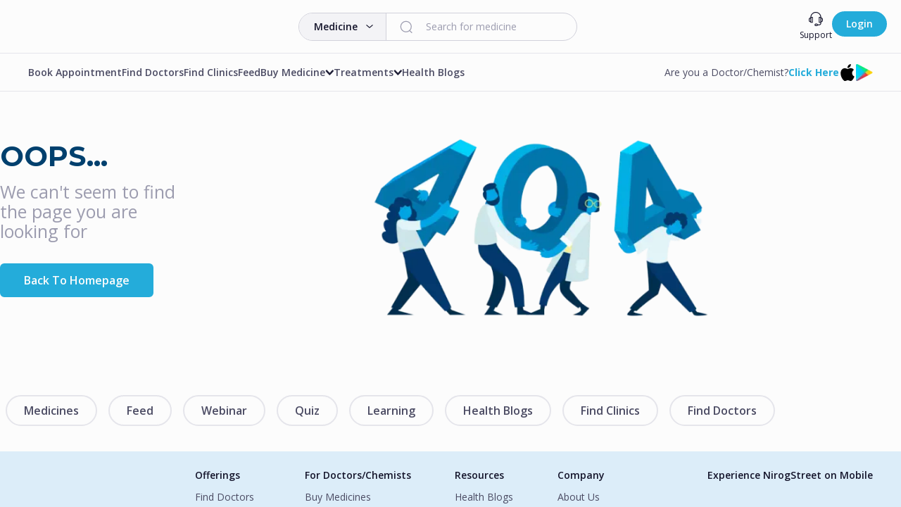

--- FILE ---
content_type: application/javascript; charset=UTF-8
request_url: https://nirogstreet.com/_next/static/chunks/92850-a055c4aefd57bd30.js
body_size: 10458
content:
"use strict";(self.webpackChunk_N_E=self.webpackChunk_N_E||[]).push([[9441,13619,70353,92850],{9441:(e,t,a)=>{a.r(t),a.d(t,{default:()=>i});var l=a(37876);let i=e=>{let{...t}=e;return(0,l.jsxs)("svg",{width:"20",height:"20",viewBox:"0 0 24 24",fill:"none",xmlns:"http://www.w3.org/2000/svg",children:[(0,l.jsxs)("g",{"clip-path":"url(#clip0_24518_19327)",children:[(0,l.jsx)("path",{d:"M23.9994 11.2976V12.7045C23.9809 12.8752 23.9625 13.0412 23.944 13.2119C23.6579 15.795 22.6702 18.0737 20.9302 20.0018C19.084 22.0545 16.7902 23.3322 14.0671 23.8166C13.6148 23.895 13.1579 23.9411 12.7009 24.0011H11.2933C10.8917 23.9503 10.4856 23.9134 10.0886 23.8488C7.58248 23.4291 5.39479 22.3497 3.59941 20.5554C0.899407 17.8569 -0.286747 14.5865 0.0594071 10.7948C0.290176 8.24861 1.2871 6.00222 2.99018 4.08794C5.25171 1.55094 8.09479 0.180961 11.4917 0.014903C13.8594 -0.100415 16.084 0.453112 18.1148 1.68932C21.2302 3.58976 23.1409 6.33895 23.8148 9.93687C23.8979 10.3889 23.9394 10.8456 24.004 11.2976H23.9994ZM12.004 22.1375C17.6025 22.1237 22.1394 17.5848 22.1348 11.9988C22.1302 6.40352 17.5933 1.86922 11.9948 1.86922C6.39633 1.86922 1.83171 6.43581 1.85479 12.0218C1.87787 17.6217 6.42402 22.156 12.004 22.1421V22.1375Z",fill:"#24ACDA"}),(0,l.jsx)("path",{d:"M10.9905 10.9131C10.9905 10.6054 10.9905 10.3424 10.9905 10.0745C10.9905 9.03244 10.9855 7.9904 10.9905 6.94835C10.9905 6.41244 11.3281 6.0254 11.8345 5.93608C12.2863 5.85669 12.7481 6.10479 12.9069 6.54146C12.9665 6.70025 12.9914 6.88384 12.9914 7.05752C12.9963 8.24347 12.9914 9.42445 12.9914 10.6104C12.9914 10.6997 12.9914 10.794 12.9914 10.9131C13.1155 10.9131 13.2098 10.9131 13.3091 10.9131C14.4858 10.9131 15.6625 10.9131 16.8392 10.9131C17.2414 10.9131 17.5889 11.0173 17.8223 11.3696C18.0308 11.6872 18.0556 12.0345 17.8769 12.3769C17.6882 12.7342 17.3804 12.9178 16.9782 12.9178C15.7519 12.9178 14.5255 12.9178 13.2992 12.9178C13.2098 12.9178 13.1204 12.9178 13.0013 12.9178C13.0013 13.0319 13.0013 13.1212 13.0013 13.2105C13.0013 14.4213 13.0013 15.6321 13.0013 16.8379C13.0013 17.607 12.3409 18.0982 11.6607 17.8551C11.2437 17.7062 10.9954 17.3341 10.9954 16.8279C10.9954 15.6271 10.9954 14.4263 10.9954 13.2254C10.9954 13.1361 10.9954 13.0418 10.9954 12.9178C10.8912 12.9178 10.8018 12.9178 10.7124 12.9178C9.47615 12.9178 8.23986 12.9178 7.00855 12.9178C6.61632 12.9178 6.31345 12.7391 6.12478 12.3918C5.94108 12.0544 5.95597 11.712 6.15954 11.3845C6.38296 11.0272 6.73051 10.9131 7.13267 10.9131C8.30937 10.9131 9.48607 10.9131 10.6628 10.9131C10.7621 10.9131 10.8614 10.9131 10.9954 10.9131H10.9905Z",fill:"#24ACDA"})]}),(0,l.jsx)("defs",{children:(0,l.jsx)("clipPath",{id:"clip0_24518_19327",children:(0,l.jsx)("rect",{width:"24",height:"24",fill:"white"})})})]})}},13619:(e,t,a)=>{a.r(t),a.d(t,{default:()=>n});var l=a(37876),i=a(92437);let n=e=>{let{...t}=e;return(0,l.jsxs)(i.B,{viewBox:"0 0 10 10",type:"IconCheckMark",...t,children:[(0,l.jsx)("circle",{cx:"4.66926",cy:"6.58369",r:"4.66926",fill:"#B0EF8F"}),(0,l.jsx)("path",{d:"M7.61106 5.71984C7.46164 5.94397 5.58771 9.06615 4.66943 10.5992L1.16748 5.27627L2.00795 4.41245L4.66943 6.32685C5.06631 5.48638 6.41573 3.89883 6.86398 3.43191C7.51394 2.75486 9.50211 0.88716 10.6694 0H12.0002C11.1364 0.44358 7.79783 5.43969 7.61106 5.71984Z",fill:"#009045"})]})}},20191:(e,t,a)=>{a.r(t),a.d(t,{default:()=>_});var l=a(37876);a(14232);var i=a(23654),n=a(83608),s=a(45521),d=a(29507),r=a(45567);a(50199);var o=a(91646);let _=e=>{let{isModalOpen:t,handleModalStateChange:a,paymentType:_,heading:c,paragraph:m,confirmButtonText:N,isDisableProceedBtn:u,setIsDisableProceedBtn:E=()=>{},alertMsg:A,modalPayload:p,handlerModalClose:x=()=>{},isCloseButton:h=!1}=e;return t?(0,l.jsxs)(d.A,{className:"px-5 ".concat(h?"py-7":"py-4"," xxs:px-8.75 xxs:").concat(h?"py-8.75":"py-6"," max-w-374px w-full"),type:"withoutCloseIcon2",isModalOpen:t,handlerModalClose:e=>u?isShowCloseBtn(!1):a({event:e,confirm:!1}),dataAutomation:"confirmation",children:[h&&(0,l.jsx)("div",{className:"absolute right-2 top-2",children:(0,l.jsx)("button",{title:"Close",type:"reset",onClick:x,className:"group p-1",children:(0,l.jsx)(o.default,{className:"w-6 fill-none stroke-gray-900 group-hover:stroke-primary1-500"})})}),(null==A?void 0:A.message)&&(0,l.jsx)(r.A,{type:A.type,effect:"slideDown",resetAlertCallback:()=>{},children:A.message}),(0,l.jsx)(n.A,{type:"h3",className:"text-center text-gray-900 font-semibold",children:c}),m&&(0,l.jsxs)(s.default,{type:"body",className:"text-center text-gray-500 font-semibold mt-5 mb-8",children:[m," "]}),(0,l.jsxs)("div",{className:"flex justify-between gap-3.5",children:[(0,l.jsx)(i.A,{variant:"Ghost",size:"extraSmall_v3",className:"px-3.5 w-full max-w-35 rounded-lg",onClick:e=>a({event:e,confirm:!1,modalPayload:p}),dataAutomation:"modal-confirmation-cancel",children:"Cancel"}),(0,l.jsx)(i.A,{size:"extraSmall_v3",className:"px-3.5 w-full max-w-35 rounded-lg",onClick:e=>{e.preventDefault(),E(!0),a({event:e,confirm:!0,modalPayload:p})},dataAutomation:"modal-confirmation-confirm",children:N||"Confirm"})]})]}):null}},46472:(e,t,a)=>{a.d(t,{A:()=>m});var l=a(37876);a(14232);var i=a(95062),n=a.n(i),s=a(22093),d=a(45521),r=a(20349),o=a(70353);let _={default:"",lg:"rounded-lg"},c=e=>{let{className:t,GroupHeading:a,labelClass:i,totalBadge:n,isRadio:c,isSelected:m,setIsSelected:N,radioGroupName:u,onClick:E,isCoupenApplied:A,value:p,selectPaymentType:x,rounded:h,showRightArrow:C,dataAutomation:v,isDisabled:P,description:g,...f}=e;return(0,l.jsxs)("label",{className:"".concat(t," ").concat(_[h]," ").concat(g&&"items-start"," linkNavigator"),...f,onClick:E,"data-automation":v+"-label",children:[c&&(0,l.jsx)(r.A,{radioGroupName:u,isLabel:!1,value:p,handlerRadioChange:x,isSelected:m,isDisabled:P,...c&&{dataAutomation:v}}),(0,l.jsxs)("div",{className:"".concat(g?"flex-col":"","  flex-grow flex gap-2"),children:[(0,l.jsx)(d.default,{className:"".concat(void 0!==n?"text-gray-500 font-semibold":i),type:"overline",children:a}),void 0!==n&&(0,l.jsx)(s.A,{className:"flex-shrink-0 text-primary2-900 bg-primary2-300",children:n}),g&&(0,l.jsx)(d.default,{type:"caption",className:"text-gray-500",children:g})]}),C&&(0,l.jsx)("button",{children:(0,l.jsx)(o.default,{className:"w-2.5 fill-gray-400 group-hover:fill-primary1-500"})})]})};c.defaultProps={className:"",rounded:"default"},c.propTypes={className:n().string,GroupHeading:n().string,rounded:n().oneOf(["default","lg"])};let m=c},60064:(e,t,a)=>{a.d(t,{A:()=>r});var l=a(37876);a(14232);var i=a(95062),n=a.n(i),s=a(20349);let d=e=>{let{className:t,subClass:a="",isLabel:i,isSelected:n,radioGroupName:d,handlerRadioChange:r,optionValue:o,children:_,value:c,data:m="",dataAutomation:N,isDisabled:u=!1}=e;return(0,l.jsxs)("label",{className:"".concat(t," flex items-start cursor-pointer gap-3"),children:[(0,l.jsx)("div",{className:"".concat(a," flex gap-3 items-center flex-shrink-0"),children:(0,l.jsx)(s.A,{isLabel:i,isSelected:n,radioGroupName:d,handlerRadioChange:r,value:c,data:m,optionValue:o,dataAutomation:N,isDisabled:u})}),(0,l.jsx)("div",{className:"flex-grow",children:_})]})};d.defaultProps={className:"",isLabel:!0,selectedOption:""},d.propTypes={className:n().string,isLabel:n().bool,selectedOption:n().string,radioGroupName:n().string,handlerRadioChange:n().func};let r=d},70353:(e,t,a)=>{a.r(t),a.d(t,{default:()=>n});var l=a(37876),i=a(92437);let n=e=>{let{...t}=e;return(0,l.jsx)(i.B,{viewBox:"0 0 9 14",type:"IconChevronRight",...t,children:(0,l.jsx)("path",{d:"M2.01551 13.6074C1.65392 13.6074 1.30625 13.4684 1.02811 13.2041C0.485736 12.6617 0.485736 11.7717 1.02811 11.2293L5.24193 7.0016L1.0142 2.77388C0.471829 2.2315 0.471829 1.34146 1.0142 0.799083C1.55657 0.25671 2.44662 0.25671 2.98899 0.799083L8.20412 6.0142C8.46835 6.27844 8.60742 6.62611 8.60742 7.0016C8.60742 7.37709 8.45445 7.72476 8.20412 7.989L3.0029 13.2041C2.72476 13.4684 2.36318 13.6074 2.01551 13.6074Z"})})}},84600:(e,t,a)=>{a.d(t,{A:()=>c});var l=a(37876);a(14232);var i=a(95062),n=a.n(i),s=a(23654),d=a(83608),r=a(45521),o=a(29507);let _=e=>{let{className:t,isModalOpen:a,handleModalStateChange:i,heading:n,paragraph:_,buttonText:c}=e;return a?(0,l.jsxs)(o.A,{className:"".concat(t," w-full"),type:"withoutCloseIcon2",isModalOpen:a,handlerModalClose:i,dataAutomation:"modal-alert",children:[n&&(0,l.jsx)(d.A,{type:"h3",className:"text-center text-gray-900 font-semibold",children:n}),_&&(0,l.jsxs)(r.default,{type:"body",className:"text-center text-gray-500 font-semibold mt-5 mb-8",children:[_," "]}),(0,l.jsx)("div",{className:"flex justify-center",children:(0,l.jsx)(s.A,{size:"medium",className:"px-3.5 text-2xl min-w-[140px]",onClick:i,dataAutomation:"modal-alert",children:c||"Ok"})})]}):null},c=_;_.defaultProps={className:"p-7 max-w-130"},_.propTypes={className:n().string,isModalOpen:n().bool,handleModalStateChange:n().func,heading:n().string,paragraph:n().string,buttonText:n().string}},89923:(e,t,a)=>{a.d(t,{A:()=>Y});var l=a(37876),i=a(22093),n=a(14232),s=a(95062),d=a.n(s),r=a(83608),o=a(23411);let _={gradient:"gradient"},c=e=>{let{children:t,className:a="",type:i,fontWeight:n=700,...s}=e;return i==_.gradient?(0,l.jsx)("div",{className:"".concat(a," justify-center flex items-center before:flex-grow after:flex-grow after:h-[1px] before:h-[1px] before:bg-gray-300 after:from-[#91d4ed] after:to-[#fff] after:bg-gradient-to-r before:from-[#91d4ed] before:to-[#fff] before:bg-gradient-to-l after:max-w-[148px] before:max-w-[148px]"),...s,children:(0,l.jsx)(r.A,{type:"h1",className:"px-2 text-2xl md:text-3xl",textColor:"text-primary1-500",weight:o.I[n],children:t})}):(0,l.jsx)("div",{className:"".concat(a," flex items-center before:flex-grow after:flex-grow after:h-[1px] before:h-[1px] before:bg-gray-300 after:bg-gray-300"),...s,children:(0,l.jsx)("div",{className:"".concat(o.I[n]," text-gray-500 px-7 md:px-8"),children:t})})};c.defaultProps={className:""},c.propTypes={className:d().string,children:d().node};var m=a(13619),N=a(45521),u=a(36621),E=a(60064),A=a(46472),p=a(29507),x=a(68986),h=a(50199),C=a(95235),v=a(36948),P=a(89099),g=a(80522),f=a(2530),b=a(23654);a(45567);var S=a(88992),I=a(49816),T=a(3302),y=a(88174);a(31258);var R=a(23253),D=a(88910),L=a(30357);let O=e=>{var t;let{className:a,label:i,setValue:s,setError:d,clearErrors:r,watch:o,isModalOpen:_,handleModalStateChange:c,stateList:m,register:E,handleSubmit:A,onSubmit:C,errors:v,control:g,isForReseller:O=!0,setStateCode:j,tradeName:M,setTradeName:w,buttonIsDisabled:k,editPageData:Y}=e;(0,P.useRouter)(),f.E;let B=e=>{w(""),C(e)},K=(0,L.xI)();null==K||null==(t=K.user)||t.userType;let{setIsAddressModal:U}=(0,u.F)();(0,n.useEffect)(()=>{U(!1)},[]);let G=async e=>{let t=await (0,I.Nh)(e||o("pincode"));if(t.entity){var a,l;if(!(await (0,I.Di)(t.entity.pincode,O?D.s.B2B2C:D.s.B2B)).status)return void d("pincode",{message:"Sorry. NirogStreet is yet to bring its services to your pincode. Please change your address and try again."});"NA"==t.entity.block?s("city",t.entity.district):s("city",t.entity.block),s("state",null==(a=m.find(e=>e.label.toLowerCase()===t.entity.state.toLowerCase()))?void 0:a.value),j(null==(l=m.find(e=>e.label.toLowerCase()===t.entity.state.toLowerCase()))?void 0:l.stateCode),r("pincode"),r("state"),r("city")}else t.status||d("pincode",{message:"Enter your Valid 6 digit Pin Code."})};return(0,n.useEffect)(()=>{var e;if(!o("pincode")||null===o("pincode"))return;let t=o("pincode").toString();(null==t?void 0:t.length)===6&&G(o("pincode")),(null==(e=o("pincode"))?void 0:e.length)<6&&(s("city",""),s("state",""))},[o("pincode")]),(0,n.useEffect)(()=>{s("pincode",null==Y?void 0:Y.pin_code)},[Y]),(0,l.jsx)(p.A,{type:"modalTypeZero",containerClass:"".concat(_||"hidden"),className:"".concat(a," max-w-109.5 w-full"),handlerModalClose:()=>c(),isModalOpen:_,dataAutomation:"add-address",children:(0,l.jsx)("form",{onSubmit:e=>{e.preventDefault(),A(B)()},className:"h-full",children:(0,l.jsxs)("div",{className:"flex flex-col max-h-200 relative",children:[(0,l.jsx)(h.A,{className:"flex-shrink-0",isCloseButton:!0,handlerModalClose:()=>c(),dataAutomation:"add-address",children:i}),(0,l.jsxs)("div",{className:"relative overflow-y-auto flex-grow customScrollbar",children:[(0,l.jsx)("div",{className:"bg-semantic-warning_light flex items-center align-center pl-4 p-1",children:(0,l.jsx)(N.default,{type:"bodySmall",color:"text-gray-900",className:"text-gray-900 pr-4 pl-4",fontWeight:400,children:"Medicine availability depends on the pincode, so please ensure the correct pincode is entered."})}),(0,l.jsxs)(x.A,{type:"bodyType1",className:"pb-3",children:[(0,l.jsx)(y.A,{type:"text",placeholder:"Pincode*",id:"pincode",register:E,error:null==v?void 0:v.pincode,isRequiredField:!0,minLength:6,maxLength:6,disabled:1=="".concat(null==Y?void 0:Y.gstVerified)||null!=Y&&!!Y.isResellerDefaultAddress}),(0,l.jsx)(y.A,{type:"text",placeholder:"City*",id:"city",register:E,error:null==v?void 0:v.city,isRequiredField:!0,disabled:1=="".concat(null==Y?void 0:Y.gstVerified)||null!=Y&&!!Y.isResellerDefaultAddress}),(0,l.jsx)(S.xI,{control:g,name:"state",render:e=>{let{field:{onChange:t,name:a,value:i}}=e;return(0,l.jsx)(T.A,{name:a,isRequiredField:!0,placeholder:"Select State*",onChange:e=>{t(null==e?void 0:e.value)},value:null==m?void 0:m.find(e=>e.value===i||null),options:m,error:null==v?void 0:v.state,isDisabled:!0})}})]})]}),(0,l.jsx)(R.A,{className:"px-3.5 xs:px-5 sm:px-8 pt-3 pb-3 md:pb-4 bg-basic-white relative z-10",children:(0,l.jsx)(b.A,{size:"medium",className:"rounded-lg w-[300px] mx-auto",dataAutomation:"save-address",disabled:k,children:"Change pincode"})})]})})})};O.propTypes={className:d().string,isModalOpen:d().bool,handleModalStateChange:d().func,isAddressModal:d().bool};var j=a(9441),M=a(84600),w=a(20191);a(499);let k=e=>{let{className:t,setPincodeValue:a,modalTitle:s,isReseller:d=!1,patientDetails:r,showPinCodeChnage:o=!1}=e,{showAddress:_,setShowAddress:c,showBillingAddress:S,setShowBillingAddress:I,isOpenPincodeModal:T,isChangeMessage:y,setIsOpenPincodeModal:R,addressList:D,handleModalStateChange:L,register:k,handleSubmit:Y,modalForServicablePincode:B,isRemoveDisabled:K,activeAddress:U,updateAddressData:G,setUpdateAddressData:F,isEditCheckDisabled:V,setIsEditCheckDisabled:H,deliveryAddressIndex:W,billingAddressIndex:Q,setValue:q,setIsModalOpen:z,getValues:Z,nextFieldShow:X,setNextFieldShow:J,setToEditDelete:$,removeAddress:ee,toEditDelete:et,setIsDefaultDeliveryAddress:ea,setIsDefaultBillingAddress:el,isEditCheckDisabledDef:ei,setIsEditCheckDisabledDef:en,clearErrors:es,errors:ed,control:er,stateList:eo,setAddressList:e_,isDefaultDeliveryAddress:ec,isDefaultBillingAddress:em,setError:eN,watch:eu,handleAddressChange:eE,changeAddress:eA,handleDeliveryAddress:ep,onCreateAddress:ex,isShowAddressModal:eh,handleModalForServicablePincode:eC,handleBillingAddress:ev,listOfAddress:eP,setStateCode:eg,tradeName:ef,setTradeName:eb,userType:eS,onCreatePincode:eI,addressAlertMsg:eT,setAddressAlertMsg:ey,addressToastMsg:eR,setAddressToastMsg:eD,isShowPincodeModal:eL,setIsShowPincodeModal:eO,setIsForReseller:ej,reset:eM}=(0,u.F)(),ew=1==eS?"grey400":"red",ek=f.E,eY=(0,P.useRouter)(),[eB,eK]=(0,n.useState)(null),[eU,eG]=(0,n.useState)(!1),[eF,eV]=(0,n.useState)(!0),[eH,eW]=(0,n.useState)(!1),[eQ,eq]=(0,n.useState)(!1),[ez,eZ]=(0,n.useState)(null),[eX,eJ]=(0,n.useState)(!1),[e$,e0]=(0,n.useState)(!1),e1=async e=>{let t=await ex(e);(null==t?void 0:t.status)?0==D.length&&R(!1):R(!0)};(0,n.useEffect)(()=>{let e=D.find(e=>S?1===e.is_billing:1===e.is_default);e&&eK(e.id)},[D,S]);let e2=()=>{let e=D.find(e=>e.id===eB);e&&(eE(null,e),R(!1),eV(!0),d&&window.location.reload())};(0,n.useEffect)(()=>{d&&ej(!0)},[d]);let e9=async e=>{let t=await eI(e);(null==t?void 0:t.status)==!0?(eO(!1),window.location.reload()):eO(!0)},e3=e=>{let{event:t,confirm:a}=e;eW(!1)},e4=e=>{let{event:t,confirm:a}=e;a?(eq(!1),ee(ez)):eq(!1)};return(0,n.useEffect)(()=>{if(null!==et){var e;let t={fullName:et.contact_person_name,alternateMobileNo:et.alt_mobile,mobileNo:et.contact_person_phone,houseNo:et.address,city:et.city,locality:et.landmark,state:null==(e=eo.find(e=>{var t;return e.label===(null==(t=et.State)?void 0:t.name)}))?void 0:e.value,gstNumber:(null==et?void 0:et.gst)?et.gst:"",pincode:et.pin_code,legalEntityName:et.legalEntityName,gstVerified:et.gstVerified};for(let e in t)q(e,t[e]);ea(!!et.is_default),el(!!et.is_billing),z(!0),1===D.length&&H(!0),1===et.is_billing&&1===et.is_default?(H(!0),en(!0)):1===et.is_billing?(H(!0),en(!1)):1===et.is_default?(en(!0),H(!1)):0===et.is_billing&&0===et.is_default&&(en(!1),H(!1))}null===et&&H(!1)},[et]),(0,l.jsxs)(l.Fragment,{children:[T&&(0,l.jsx)(p.A,{type:"modalTypeZero",containerClass:"".concat(T||"hidden"),className:"".concat(t," max-w-full md:max-w-171.5 w-full mb-0 md:mb-7.5 customScrollbar"),handlerModalClose:L,isModalOpen:T,containerPadding:"px-0",containerAlignment:"items-end md:items-center",dataAutomation:"change-address",children:(0,l.jsxs)("div",{className:"flex flex-col min-h-[300px] h-min max-h-[calc(100vh_-_60px)] md:max-h-185 relative customScrollbar",children:[(0,l.jsx)(h.A,{className:"flex-shrink-0",isCloseButton:!0,handlerModalClose:e=>L({event:e}),dataAutomation:"medicine",children:s}),eU&&(0,l.jsx)("div",{className:"bg-semantic-warning_light flex items-center align-center pl-4 p-2",children:(0,l.jsx)(N.default,{type:"bodySmall",color:"text-gray-900",className:"text-gray-900 pr-4 pl-4",fontWeight:400,children:"Medicine availability and total amount may vary based on stock at the new pincode. Please review your cart before placing the order."})}),(0,l.jsx)("div",{className:"relative overflow-y-auto flex-grow customScrollbar",children:(0,l.jsxs)(x.A,{type:"bodyType1",className:"px-0 pb-4 md:px-8 md:pb-7 ",children:[null==D?void 0:D.map(e=>{var t;let{gst:a,address:n,id:s,contact_person_phone:d,is_default:r,is_billing:o,contact_person_name:_,alt_mobile:c,State:u,pin_code:A,city:p,landmark:x,radioGroupName:h,isDefaultBillingAddress:C,isDefaultDeliveryAddress:v,legalEntityName:P,gstVerified:g}=e;return(0,l.jsx)(E.A,{className:"p-5 pb-4 border-b border-gray-200 rounded-md",value:e.id,isSelected:eB===e.id||null===eB&&(S?1===e.is_billing:1===e.is_default),radioGroupName:"addresses",dataAutomation:"address-options",handlerRadioChange:()=>{eK(e.id),eG(!0),eV(!1)},children:(0,l.jsxs)("div",{className:"flex-grow",children:[(0,l.jsxs)("div",{className:"flex flex-wrap justify-between",children:[(0,l.jsx)(N.default,{type:"bodySmall",className:"text-gray-900 font-semibold text-[16px] pb-1",children:e.contact_person_name}),(0,l.jsxs)("div",{className:"flex items-center",children:[1==e.gstVerified&&(0,l.jsxs)(i.A,{className:"border-0 mr-2",type:"success",children:[(0,l.jsx)(m.default,{className:"w-3 text-[10px]",type:"checkMark"})," GST Verified "]}),!S&&1==e.is_default&&(0,l.jsx)(i.A,{type:"dark",className:"whitespace-nowrap text-[10px] px-2",children:"Default Shipping"}),"\xa0",1==e.is_billing&&(0,l.jsx)(i.A,{type:"dark",className:"whitespace-nowrap text-[10px] px-2",children:"Default Billing"})]})]}),(0,l.jsxs)(N.default,{className:"mb-1 mt-1",type:"bodySmall",color:"text-gray-600",fontWeight:400,children:["Address:  ",(null==e?void 0:e.address)||"-"," ",(0,l.jsx)("br",{}),"Landmark: ",(null==e?void 0:e.landmark)||"-"," ",(0,l.jsx)("br",{}),null==e?void 0:e.city,", ",null==e||null==(t=e.State)?void 0:t.name," - ",null==e?void 0:e.pin_code," ",(0,l.jsx)("br",{}),"Phone number: ",null==e?void 0:e.contact_person_phone,(0,l.jsx)("br",{}),"Alternate Phone number: ",(null==e?void 0:e.alt_mobile)||"-"," ",(0,l.jsx)("br",{}),1!=eS&&(0,l.jsxs)(l.Fragment,{children:["GSTIN:",(null==e?void 0:e.gst)||(0,l.jsx)("span",{style:{color:"".concat(ew)},children:" Not Added"})," ",(0,l.jsx)("br",{}),"Legal entity name: ",(null==e?void 0:e.legalEntityName)||(0,l.jsx)("span",{style:{color:"".concat(ew)},children:" Not Added"}),(0,l.jsx)("br",{}),"Trade name: ",(null==e?void 0:e.tradeName)||(0,l.jsx)("span",{style:{color:"".concat(ew)},children:" Not Added"}),(0,l.jsx)("br",{})]})]}),(0,l.jsxs)("div",{className:"flex justify-between items-center",children:[(0,l.jsx)(b.A,{className:"text-semantic-error_base font-semibold text-sm",variant:"Link",size:"extraSmall",disabled:1==r||1==o,onClick:()=>{eZ(s),1==r||1==o?eW(!0):eq(!0)},dataAutomation:"remove-".concat(C?"billing":"default","-address"),children:"Remove"}),(0,l.jsx)(b.A,{className:"text-primary1-500 font-semibold text-sm",variant:"Link",size:"extraSmall",onClick:()=>$({gst:a,address:n,id:s,contact_person_phone:d,is_default:r,is_billing:o,contact_person_name:_,alt_mobile:c,State:u,pin_code:A,city:p,landmark:x,radioGroupName:h,isDefaultBillingAddress:C,isDefaultDeliveryAddress:v,legalEntityName:P,gstVerified:g}),dataAutomation:"edit-".concat(C?"billing":"default","-address"),children:"Edit"})]}),eB==(null==e?void 0:e.id)&&(0,l.jsx)("div",{className:"bg-scroll mx-auto py-2 flex justify-center relative",children:(0,l.jsx)(b.A,{variant:"Primary",size:"small",onClick:e2,fontSize:200,className:"rounded-lg h-10 line-clamp-2 w-[250px] px-6 text-sm",children:eF?"".concat(S?"Billing":"Shipping"," to this address"):"".concat(S?"Bill":"Ship"," to this address")})}),eH&&(0,l.jsx)(M.A,{isModalOpen:eH,handleModalStateChange:e3,heading:"Alert!",paragraph:"You are deleting the default address. Please mark another address as default to proceed further."}),eQ&&(0,l.jsx)(w.default,{isModalOpen:eQ,handleModalStateChange:e4,heading:"Are you sure you want to remove this address?",paragraph:"  "})]})},e.id)}),(0,l.jsx)("div",{className:"bg-white rounded-lg mt-2",children:(0,l.jsx)(A.A,{onClick:()=>{var e,t;(0,g.$y)({eventName:null==ek||null==(t=ek.Address_Update)||null==(e=t.event_name)?void 0:e.Address_Add,router:eY}),eM(),z(!0),$(null)},GroupHeading:(0,l.jsxs)("div",{className:"flex items-center",children:[(0,l.jsx)(j.default,{})," ",(0,l.jsx)(N.default,{className:"ml-2",color:"text-primary1-500",children:"Add new address"})]}),className:"py-3 my-0 lg:mb-0 w-full rounded-md",labelClass:"text-sm font-semibold text-gray-900",dataAutomation:"add-new-address"})}),d&&o&&(0,l.jsx)(l.Fragment,{children:(0,l.jsx)(A.A,{onClick:()=>{var e,t;(0,g.$y)({eventName:null==ek||null==(t=ek.Address_Update)||null==(e=t.event_name)?void 0:e.Address_Add,router:eY}),eM(),eO(!0)},GroupHeading:(0,l.jsxs)("div",{className:"flex items-center",children:[(0,l.jsx)(j.default,{})," ",(0,l.jsx)(N.default,{className:"ml-2",color:"text-primary1-500",children:"Change shipping pincode"})]}),className:"mt-2 py-3 my-0 lg:mb-0 w-full rounded-md",labelClass:"text-sm font-semibold text-gray-900",dataAutomation:"add-new-address"})})]})})]})}),eh&&(0,l.jsx)(C.A,{label:null===et?"Add address":"Edit address",isModalOpen:eh,handleModalStateChange:()=>{z(!1),$(null)},onSubmit:e1,handleSubmit:Y,setIsModalOpen:z,register:k,errors:ed,stateList:eo,setValue:q,watch:eu,setError:eN,clearErrors:es,setAddressList:e_,billingAddress:D,deliveryAddress:D,handleBillingAddress:ev,control:er,isDefaultBillingAddress:em,isDefaultDeliveryAddress:ec,handleDeliveryAddress:ep,isEditCheckDisabled:V,setStateCode:eg,setTradeName:eb,tradeName:ef,isAddressModal:!0,isForReseller:d,editPageData:d?r:et,addressAlertMsg:eT,setAddressAlertMsg:ey,setNextFieldShow:J,nextFieldShow:X,isEditCheckBilling:e$,isEditCheckShipping:eX,isEditCheckDisabledDef:ei}),eL&&o&&(0,l.jsx)(O,{label:"Change shipping pincode",isModalOpen:eL,handleModalStateChange:()=>eO(!1),onSubmit:e9,handleSubmit:Y,setIsModalOpen:eO,register:k,errors:ed,stateList:eo,setValue:q,watch:eu,setError:eN,clearErrors:es,setAddressList:e_,billingAddress:D,deliveryAddress:D,handleBillingAddress:ev,control:er,isDefaultBillingAddress:em,isDefaultDeliveryAddress:ec,handleDeliveryAddress:ep,isEditCheckDisabled:V,setStateCode:eg,setTradeName:eb,tradeName:ef,isAddressModal:!1,isForReseller:d}),B&&(0,l.jsx)(v.default,{isModalOpen:B,handleModalStateChange:eC,paragraph:"Sorry. NirogStreet is yet to bring its services to your pincode. Please change your address and try again.",changeAddress:eA})]})};k.propTypes={className:d().string,isModalOpen:d().bool,handleModalStateChange:d().func};let Y=k},95235:(e,t,a)=>{a.d(t,{A:()=>I});var l=a(37876),i=a(45567),n=a(95062),s=a.n(n),d=a(14232),r=a(88992),o=a(49816),_=a(29507),c=a(23654),m=a(3302),N=a(88174),u=a(31258),E=a(68986),A=a(23253),p=a(50199),x=a(88910),h=a(30357),C=a(89099),v=a(80522),P=a(2530),g=a(36621),f=a(33146),b=a(97247);let S=e=>{var t;let{className:a,label:n,setValue:s,setError:S,clearErrors:I,isEditCheckDisabled:T,watch:y,isModalOpen:R,handleModalStateChange:D,stateList:L,billingAddress:O,deliveryAddress:j,setIsModalOpen:M,defaultAddressSelector:w,register:k,handleSubmit:Y,onSubmit:B,errors:K,control:U,isDefaultBillingAddress:G,handleBillingAddress:F,isDefaultDeliveryAddress:V,handleDeliveryAddress:H,isEditCheckShipping:W,isEditCheckBilling:Q,isEditCheckDisabledDef:q,isForReseller:z=!1,mobileWhenNoPhone:Z,setStateCode:X,tradeName:J,setTradeName:$,buttonIsDisabled:ee,editPageData:et,customerSupportNumber:ea,addressAlertMsg:el,setAddressAlertMsg:ei,nextFieldShow:en,setNextFieldShow:es}=e,ed=(0,C.useRouter)(),er=P.E,eo=e=>{var t,a;(0,v.$y)({eventName:null==er||null==(a=er.Address_Update)||null==(t=a.event_name)?void 0:t.Address_Submit,router:ed}),$(""),B(e),z&&ed.reload()},e_=(0,h.xI)(),ec=null==e_||null==(t=e_.user)?void 0:t.userType,{setIsAddressModal:em,getValues:eN}=(0,g.F)();(0,d.useEffect)(()=>{em(!0)},[]);let eu=async()=>{var e,t;let a=await (0,b.n_)(y("gstNumber"),null==(t=(0,h.xI)())||null==(e=t.user)?void 0:e.id);if(null==a||!a.status)return S("gstNumber",{type:"custom",message:null==a?void 0:a.message}),!1;s("tradeName",null==a?void 0:a.entity.tradeName)},eE=async e=>{let t=await (0,o.Nh)(e||y("pincode"));if(t.entity){var a,l;if(!(await (0,o.Di)(t.entity.pincode,z?x.s.B2B2C:x.s.B2B)).status)return void S("pincode",{message:"Sorry. NirogStreet is yet to bring its services to your pincode. Please change your address and try again."});"NA"==t.entity.block?s("city",t.entity.district):s("city",t.entity.block),s("state",null==(a=L.find(e=>e.label.toLowerCase()===t.entity.state.toLowerCase()))?void 0:a.value),X(null==(l=L.find(e=>e.label.toLowerCase()===t.entity.state.toLowerCase()))?void 0:l.stateCode),I("pincode"),I("state"),I("city")}else t.status||S("pincode",{message:"Enter your Valid 6 digit Pin Code."})};return(0,d.useEffect)(()=>{var e;if(!y("pincode")||null===y("pincode"))return;let t=y("pincode").toString();(null==t?void 0:t.length)===6&&eE(y("pincode")),(null==(e=y("pincode"))?void 0:e.length)<6&&(s("city",""),s("state",""),s("gstNumber",""),s("legalEntityName",""),S("gstNumber",{message:""}),S("legalEntityName",{message:""}))},[y("pincode")]),(0,d.useEffect)(()=>{var e;(null==(e=y("gstNumber"))?void 0:e.length)<1&&(s("legalEntityName",""),S("legalEntityName",{message:""}))},[y("gstNumber")]),(0,d.useEffect)(()=>{var e,t;!z&&y("gstNumber")&&(null==(e=y("gstNumber"))?void 0:e.length)>0?es(!0):es(!1),!z&&y("gstNumber")&&(null==(t=y("gstNumber"))?void 0:t.length)==15&&eu()},[y("gstNumber")]),(0,d.useEffect)(()=>{setTimeout(()=>{var e,t,a,l,i,n,d,r,o,_;z||(s("fullName",null!=(t=(null==et?void 0:et.contact_person_name)||(null==et?void 0:et.patienName))?t:""),s("houseNo",null!=(a=null==et?void 0:et.address)?a:""),s("locality",null!=(l=null==et?void 0:et.landmark)?l:""),s("pincode",null!=(i=null==et?void 0:et.pin_code)?i:""),s("gstNumber",null!=(n=null==et?void 0:et.gst)?n:""),s("legalEntityName",null!=(d=null==et?void 0:et.legalEntityName)?d:""),s("tradeName",null!=(r=null==et?void 0:et.tradeName)?r:""),s("alternateMobileNo",null!=(o=null==et?void 0:et.alt_mobile)?o:"")),s("mobileNo",z?(null==et?void 0:et.contact_person_phone)||(null==et?void 0:et.patienPhone):null!=(_=null==e_||null==(e=e_.user)?void 0:e.mobileNumber)?_:"")},300)},[et]),(0,l.jsx)(_.A,{type:"modalTypeZero",containerClass:"".concat(R||"hidden"),className:"".concat(a," max-w-109.5 w-full"),handlerModalClose:()=>D(),isModalOpen:R,dataAutomation:"add-address",children:(0,l.jsxs)("form",{onSubmit:e=>{e.preventDefault(),Y(eo)()},className:"h-full",children:[(null==el?void 0:el.message)&&(0,l.jsx)(i.A,{className:"top-17 md:top-17 z-10",type:el.type,effect:"slideDown",resetAlertCallback:()=>ei(null),children:el.message}),(0,l.jsxs)("div",{className:"flex flex-col min-h-100 max-h-200 relative",children:[(0,l.jsx)(p.A,{className:"flex-shrink-0",isCloseButton:!0,handlerModalClose:()=>D(),dataAutomation:"add-address",children:n}),(0,l.jsx)("div",{className:"relative overflow-y-auto flex-grow customScrollbar py-4",children:(0,l.jsxs)(E.A,{type:"bodyType1",className:"pb-3",children:[(0,l.jsx)(N.A,{type:"text",isOnlyText:!0,placeholder:"Full Name*",register:k,id:"fullName",setValue:s,error:null==K?void 0:K.fullName,isRequiredField:!0}),(0,l.jsx)(N.A,{type:"number",isMobileNumber:!0,placeholder:"Mobile Number*",id:"mobileNo",register:k,error:null==K?void 0:K.mobileNo,value:y("mobileNo"),isRequiredField:!0,maxLength:10,setValue:s,disabled:!0}),(0,l.jsx)(N.A,{type:"number",isMobileNumber:!0,placeholder:"Alternate Mobile Number",id:"alternateMobileNo",register:k,value:y("alternateMobileNo"),error:null==K?void 0:K.alternateMobileNo,isRequiredField:!1,maxLength:13,setValue:s}),(0,l.jsxs)(i.A,{effect:"withoutEffect",type:"warning_v3",className:"w-full mb-2 z-1",children:[(0,l.jsx)("span",{className:"text-semantic-error_base",children:"*"}),"The address and landmark should not contain &, \\ , %, #, ; and should be in English."]}),(0,l.jsx)(N.A,{type:"text",placeholder:"Address*",id:"houseNo",register:k,error:null==K?void 0:K.houseNo,isRequiredField:!0,minLength:0,maxLength:250}),(0,l.jsx)(N.A,{type:"text",placeholder:"Landmark*",id:"locality",register:k,error:null==K?void 0:K.locality,isRequiredField:!0,minLength:0,maxLength:200}),(0,l.jsxs)("div",{className:"flex xs:flex-row gap-3.5 xxs:gap-8.5 ",children:[(0,l.jsx)(N.A,{type:"text",placeholder:"Pincode*",id:"pincode",register:k,error:null==K?void 0:K.pincode,isRequiredField:!0,minLength:6,maxLength:6,disabled:1=="".concat(null==et?void 0:et.gstVerified)}),(0,l.jsx)(N.A,{type:"text",placeholder:"City*",id:"city",register:k,error:null==K?void 0:K.city,isRequiredField:!0,disabled:1=="".concat(null==et?void 0:et.gstVerified)||null!=et&&!!et.isResellerDefaultAddress})]}),(0,l.jsx)(r.xI,{control:U,name:"state",render:e=>{let{field:{onChange:t,name:a,value:i}}=e;return(0,l.jsx)(m.A,{name:a,isRequiredField:!0,placeholder:"Select State*",onChange:e=>{t(null==e?void 0:e.value)},value:null==L?void 0:L.find(e=>e.value===i||null),options:L,error:null==K?void 0:K.state,isDisabled:!0})}}),!z&&ec!=f.USER_TYPES.PATIENT&&(0,l.jsx)(N.A,{type:"text",className:"uppercase",placeholder:"GST Number ".concat([null===f.USER_TYPES||void 0===f.USER_TYPES?void 0:f.USER_TYPES.CHEMIST,null===f.USER_TYPES||void 0===f.USER_TYPES?void 0:f.USER_TYPES.CHEMIST_DISTRIBUTOR].includes(ec)?"":"(Optional)"),id:"gstNumber",...k("gstNumber",{minLength:15,maxLength:15}),onChange:e=>{s("gstNumber",null==e?void 0:e.toUpperCase())},error:null==K?void 0:K.gstNumber,isRequiredField:!1,minLength:15,maxLength:15,disabled:1=="".concat(null==et?void 0:et.gstVerified)}),!z&&en&&(0,l.jsxs)(l.Fragment,{children:[(0,l.jsx)(N.A,{type:"text",className:"uppercase",placeholder:"Legal Entity Name",id:"legalEntityName",register:k,error:null==K?void 0:K.legalEntityName,isRequiredField:!1,disabled:1=="".concat(null==et?void 0:et.gstVerified)}),(0,l.jsx)(N.A,{type:"text",className:"uppercase",placeholder:"Trade Name",id:"tradeName",register:k,error:null==K?void 0:K.tradeName,isRequiredField:!1,disabled:!0})]}),w?null:(0,l.jsxs)(l.Fragment,{children:[(0,l.jsx)(u.A,{checked:G,isDisabled:null==O||!O.length||!!T||!!Q,className:"mb-3.5 mt-5",handlerCheckboxChange:F,id:"billingAddress",label:"Set Default Billing Address"}),(0,l.jsx)(u.A,{checked:V,isDisabled:null==j||!j.length||!!q,className:"",handlerCheckboxChange:H,id:"shippingAddress",label:"Set Default Shipping Address"})]})]})}),(0,l.jsx)(A.A,{className:"px-3.5 xs:px-5 sm:px-8 pt-3 pb-3 md:pb-4 bg-basic-white relative z-10",children:(0,l.jsx)(c.A,{size:"medium",className:"rounded-lg max-w-75 w-full mx-auto",dataAutomation:"save-address",disabled:ee,children:"Save address"})})]})]})})};S.propTypes={className:s().string,isModalOpen:s().bool,handleModalStateChange:s().func,isAddressModal:s().bool};let I=S},97296:e=>{e.exports=JSON.parse('{"E":{"NP_SAVE_KYC_DETAILS":{"event_name":"NP_SAVE_KYC_DETAILS","attributes":{"KEY_KYC_FORM":"KYC_FORM"}},"NP_SEARCH_PATIENT_MOBILE_NUMBER_NEXT":{"event_name":"NP_SEARCH_PATIENT_MOBILE_NUMBER_NEXT","attributes":{"KEY_MOBILE_NUMBER":"MOBILE_NUMBER"}},"NP_SEARCH_PATIENT_ADD_PATIENT_SAVE_ADDRESS":{"event_name":"NP_Add_Patient_Confirm","attributes":{"KEY_NEW_PATIENT_ADDRESS_NEW_MOBILE":"NEW_PATIENT_ADDRESS_NEW_MOBILE"}},"NP_SELECT_PATIENT_ADD_PATIENT_SAVE_ADDRESS":{"event_name":"NP_Add_Patient_Address_Click","attributes":{"KEY_NEW_PATIENT_ADDRESS_EXISTING_MOBILE":"NEW_PATIENT_ADDRESS_EXISTING_MOBILE"}},"NP_DELIVERY_DETAILS_ADD_PATIENT_SAVE_ADDRESS":{"event_name":"NP_Save_Patient_Address_Click","attributes":{"KEY_NEW_ADDRESS_FOR_PATIENT":"NEW_ADDRESS_FOR_PATIENT"}},"NP_SEARCH_BAR":{"event_name":"NP_SEARCH_BAR","attributes":{"KEY_MEDICINE_SEARCH":"MEDICINE_SEARCH"}},"NP_ENTER_QUANTITY_AND_SIZE_CONTINUE":{"event_name":"NP_ENTER_QUANTITY_AND_SIZE_CONTINUE","attributes":{"KEY_PACKAGING_SIZE":"PACKAGING_SIZE","KEY_QUANTITY":"QUANTITY"}},"NP_ENTER_COMMISSION_ADD_TO_CART":{"event_name":"NP_ENTER_COMMISSION_ADD_TO_CART","attributes":{"KEY_DISCOUNT_PERCENTAGE":"DISCOUNT_PERCENTAGE"}},"NP_MEDICINE_SELECT":{"event_name":"NP_MEDICINE_SELECT","attributes":{"KEY_MEDICINE_SELECTED":"MEDICINE_SELECTED"}},"NP_CHANGE_QUANTITY_MY_CART":{"event_name":"NP_CHANGE_QUANTITY_MY_CART","attributes":{"KEY_CART_QUANTITY":"CART_QUANTITY"}},"NP_QUICK_LINK_NIROG_PARTNER":{"event_name":"NP_QUICK_LINK_NIROG_PARTNER"},"NP_QUICK_LINK_MY_EARNING":{"event_name":"NP_QUICK_LINK_MY_EARNING"},"NP_QUICK_LINK_ORDER_FOR_PATIENT":{"event_name":"NP_QUICK_LINK_ORDER_FOR_PATIENT"},"NP_QUICK_LINK_ORDER_DETAILS":{"event_name":"NP_QUICK_LINK_ORDER_DETAILS"},"NP_SHARE_LINK_PATIENT_PAYMENT_PAGE":{"event_name":"NP_SHARE_LINK_PATIENT_PAYMENT_PAGE"},"NP_SHARE_LINK_PATIENT_SHARE":{"event_name":"NP_SHARE_LINK_PATIENT_SHARE"},"NP_SHARE_LINK_PATIENT_BACK":{"event_name":"NP_SHARE_LINK_PATIENT_BACK"},"NP_PAY_NOW_PAYMENT":{"event_name":"NP_PAY_NOW_PAYMENT"},"NP_COD_PAYMENT_MODE":{"event_name":"NP_COD_PAYMENT_MODE"},"NP_PAY_ON_LINE_PAYMENT_MODE":{"event_name":"NP_PAY_ONLINE_PAYMENT_MODE"},"NP_ORDER_CONFIRMATION_PAGE":{"event_name":"NP_ORDER_CONFIRMATION_PAGE"},"NP_ACTIVE_ORDER":{"event_name":"NP_ACTIVE_ORDER"},"NP_ORDER_DETAIL_PAGE_ACTIVE_ORDER":{"event_name":"NP_ORDER_DETAIL_PAGE_ACTIVE_ORDER"},"NP_DRAFT_ORDER":{"event_name":"NP_DRAFT_ORDER"},"NP_SEARCH_ORDER_LISTING_PAGE":{"event_name":"NP_SEARCH_ORDER_LISTING_PAGE"},"NP_ORDER_DETAIL_PAGE_DRAFT_ORDER":{"event_name":"NP_ORDER_DETAIL_PAGE_DRAFT_ORDER"},"NP_CART_ICON_CLICK":{"event_name":"NP_CART_ICON_CLICK"},"NP_UPLOAD_MANUAL_PRESCRIPTION":{"event_name":"NP_UPLOAD_MANUAL_PRESCRIPTION"},"NP_PROCEED_MANUAL_PRESCRIPTION":{"event_name":"NP_PROCEED_MANUAL_PRESCRIPTION"},"NP_VIEW_MANUAL_PRESCRIPTION":{"event_name":"NP_VIEW_MANUAL_PRESCRIPTION"},"NP_UPLOAD_DIGITAL_PRESCRIPTION":{"event_name":"NP_UPLOAD_DIGITAL_PRESCRIPTION"},"NP_PROCEED_DIGITAL_PRESCRIPTION":{"event_name":"NP_PROCEED_DIGITAL_PRESCRIPTION"},"NP_DOWNLOAD_PRESCRIPTION":{"event_name":"NP_DOWNLOAD_PRESCRIPTION"},"NP_DOWNLOAD_INVOICE":{"event_name":"NP_DOWNLOAD_INVOICE"},"NP_TRACK_REALTIME":{"event_name":"NP_TRACK_REALTIME"},"NP_TRACK_ORDER":{"event_name":"NP_TRACK_ORDER"},"NP_DELIVERY_ADDRESS":{"event_name":"NP_DELIVERY_ADDRESS"},"NP_LOGISTICS_DETAILS":{"event_name":"NP_LOGISTICS_DETAILS"},"NP_KYC_UNDER_PROGRESS":{"event_name":"NP_KYC_UNDER_PROGRESS"},"NP_KYC_REJECTED":{"event_name":"NP_KYC_REJECTED"},"NP_ABOUT_US_CALL_NOW":{"event_name":"NP_ABOUT_US_CALL_NOW"},"NP_ABOUT_US_EMAIL_ID":{"event_name":"NP_ABOUT_US_EMAIL_ID"},"NP_ADD_KYC_DETAILS":{"event_name":"NP_ADD_KYC_DETAILS"},"NP_SEARCH_PATIENT_ADD_NEW_PATIENT":{"event_name":"NP_Add_Patient_Click"},"NP_SELECT_PATIENT_PROCEED":{"event_name":"NP_SELECT_PATIENT_PROCEED"},"NP_SELECT_PATIENT_ADD_NEW_PATIENT":{"event_name":"NP_Select_Patient_Address_Next"},"NP_DELIVERY_DETAILS_PROCEED":{"event_name":"NP_Save_Patient_Address_Click"},"NP_DELIVERY_DETAILS_ADD_NEW_PATIENT":{"event_name":"NP_Add_Patient_Address_Click"},"NP_MY_CART_PROCEED":{"event_name":"NP_MY_CART_PROCEED"},"Leads_Profile_Menu_Click":{"event_name":"Leads_Profile_Menu_Click","attributes":{"doctor_id":"doctor_id","doctor_name":"doctor_name"}},"Leads_Side_Menu_Click":{"event_name":"Leads_Side_Menu_Click","attributes":{"doctor_id":"doctor_id","doctor_name":"doctor_name"}},"Leads_Search":{"event_name":"Leads_Search","attributes":{"doctor_id":"doctor_id","doctor_name":"doctor_name"}},"Leads_Sort_By_Status":{"event_name":"Leads_Sort_By_Status","attributes":{"doctor_id":"doctor_id","doctor_name":"doctor_name"}},"Leads_Sort_By_Location":{"event_name":"Leads_Sort_By_Location","attributes":{"doctor_id":"doctor_id","doctor_name":"doctor_name"}},"Leads_Sort_By_Date":{"event_name":"Leads_Sort_By_Date","attributes":{"doctor_id":"doctor_id","doctor_name":"doctor_name"}},"Leads_Action_Diet_Chart":{"event_name":"Leads_Action_Diet_Chart","attributes":{"doctor_id":"doctor_id","doctor_name":"doctor_name","lead_id":"lead_id"}},"Leads_Action_Followup_Date":{"event_name":"Leads_Action_Followup_Date","attributes":{"doctor_id":"doctor_id","doctor_name":"doctor_name","lead_id":"lead_id"}},"Leads_Action_Order_Medicine":{"event_name":"Leads_Action_Order_Medicine","attributes":{"doctor_id":"doctor_id","doctor_name":"doctor_name","lead_id":"lead_id"}},"NP_Earnings_Click":{"event_name":"NP_Earnings_Click"},"NP_Orders_Click":{"event_name":"NP_Orders_Click"},"NP_Patient_Order_Click":{"event_name":"NP_Patient_Order_Click"},"NP_Cart_Icon_Click":{"event_name":"NP_Cart_Icon_Click"},"NP_KYC_View_Click":{"event_name":"NP_KYC_View_Click"},"NP_Search_Patient_Mobile_Next":{"event_name":"NP_Search_Patient_Mobile_Next","attributes":{"KEY_MOBILE_NUMBER":"MOBILE_NUMBER"}},"NP_Select_Patient_Name_Next":{"event_name":"NP_Select_Patient_Name_Next"},"NP_Add_Patient_Name_Click":{"event_name":"NP_Add_Patient_Name_Click"},"NP_Add_Patient_Name_Confirm":{"event_name":"NP_Add_Patient_Name_Confirm","attributes":{"KEY_NEW_PATIENT_ADDRESS_EXISTING_MOBILE":"NEW_PATIENT_ADDRESS_EXISTING_MOBILE"}},"NP_Select_Patient_Address_Next":{"event_name":"NP_Select_Patient_Address_Next"},"NP_Add_Patient_Address_Click":{"event_name":"NP_Add_Patient_Address_Click","attributes":{"KEY_NEW_PATIENT_ADDRESS_EXISTING_MOBILE":"NEW_PATIENT_ADDRESS_EXISTING_MOBILE"}},"NP_Save_Patient_Address_Click":{"event_name":"NP_Save_Patient_Address_Click"},"NP_Add_Patient_Click":{"event_name":"NP_Add_Patient_Click"},"NP_Add_Patient_Confirm":{"event_name":"NP_Add_Patient_Confirm"},"NP_Select_Medicine_Click":{"event_name":"NP_Select_Medicine_Click","attributes":{"medicine_id":"medicine_id","medicine_name":"medicine_name"}},"NP_Select_Quantity_Continue":{"event_name":"NP_Select_Quantity_Continue","attributes":{"medicine_id":"medicine_id","medicine_name":"medicine_name"}},"NP_Select_Quantity_Cross":{"event_name":"NP_Select_Quantity_Cross","attributes":{"medicine_id":"medicine_id","medicine_name":"medicine_name"}},"NP_Select_Discount_Continue":{"event_name":"NP_Select_Discount_Continue","attributes":{"medicine_id":"medicine_id","medicine_name":"medicine_name"}},"NP_Select_Discount_Cross":{"event_name":"NP_Select_Discount_Cross","attributes":{"medicine_id":"medicine_id","medicine_name":"medicine_name"}}}}')}}]);